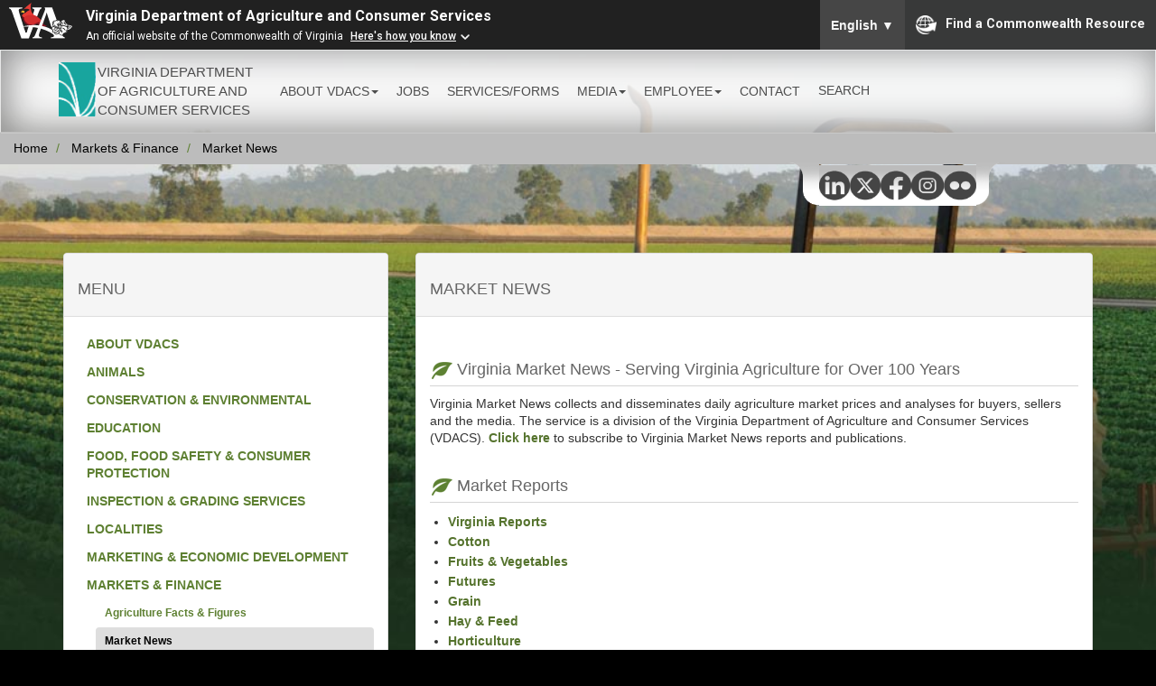

--- FILE ---
content_type: text/html; charset=UTF-8
request_url: https://www.vdacs.virginia.gov/markets-and-finance-market-news.shtml
body_size: 6648
content:
<!DOCTYPE html>
<html lang="en">
<head>
<meta charset="utf-8">
<meta http-equiv="X-UA-Compatible" content="IE=edge">
<meta name="viewport" content="width=device-width, initial-scale=1">
<meta name="description" content="">
<meta name="author" content="">
<link rel="icon" href="images/vdacs.ico">
<title>Market News</title>

<!-- Bootstrap Core CSS -->
<link href="css/bootstrap.css" rel="stylesheet">

<!-- Custom CSS -->
<link href="css/modern-business.css" rel="stylesheet">

<!-- Custom Fonts -->
<link href="font-awesome/css/font-awesome.css" rel="stylesheet" type="text/css">

<!-- Commonwealth Banner Styles -->


<!-- Custom styles for VDACS -->
<link href="css/vdacs.css" rel="stylesheet" >

<!-- HTML5 Shim and Respond.js IE8 support of HTML5 elements and media queries -->
<!-- WARNING: Respond.js doesn't work if you view the page via file:// -->
<!--[if lt IE 9]>
        <script src="https://oss.maxcdn.com/libs/html5shiv/3.7.0/html5shiv.js"></script>
        <script src="https://oss.maxcdn.com/libs/respond.js/1.4.2/respond.min.js"></script>
    <![endif]-->
    
    <script type="text/javascript">
  $(document).ready(function() {
    $('.carousel').carousel({interval: 7000});
  });
</script>
    
<!-- <script> -->
  <!-- (function(i,s,o,g,r,a,m){i['GoogleAnalyticsObject']=r;i[r]=i[r]||function(){ -->
  <!-- (i[r].q=i[r].q||[]).push(arguments)},i[r].l=1*new Date();a=s.createElement(o), -->
  <!-- m=s.getElementsByTagName(o)[0];a.async=1;a.src=g;m.parentNode.insertBefore(a,m) -->
  <!-- })(window,document,'script','//www.google-analytics.com/analytics.js','ga'); -->
 
  <!-- ga('create', 'UA-69940926-1', 'auto'); -->
  <!-- ga('send', 'pageview'); -->
 
<!-- </script> -->

<!-- Google tag (gtag.js) -->
<script async src="https://www.googletagmanager.com/gtag/js?id=G-P20QCCWB69"></script>
<script>
  window.dataLayer = window.dataLayer || [];
  function gtag(){dataLayer.push(arguments);}
  gtag('js', new Date());

  gtag('config', 'G-P20QCCWB69');
</script>
	</head>

	<body>
<!-- Google Tag Manager -->
<noscript><iframe title="google tag manager" src="//www.googletagmanager.com/ns.html?id=GTM-M3C3KX"
height="0" width="0" style="display:none;visibility:hidden"> google tag manager </iframe></noscript>
<script>(function(w,d,s,l,i){w[l]=w[l]||[];w[l].push({'gtm.start':
new Date().getTime(),event:'gtm.js'});var f=d.getElementsByTagName(s)[0],
j=d.createElement(s),dl=l!='dataLayer'?'&l='+l:'';j.async=true;j.src=
'//www.googletagmanager.com/gtm.js?id='+i+dl;f.parentNode.insertBefore(j,f);
})(window,document,'script','dataLayer','GTM-M3C3KX');</script>
<!-- End Google Tag Manager -->


<!-- COMMONWEALTH COMMON BANNER SECTION --> 
<script src="https://www.developer.virginia.gov/media/developer/resources/branding-bar/brandingbar.js" data-item="va_aabrandingbar" data-aaname=" Virginia Department of Agriculture and Consumer Services" data-aatheme="aatheme-black" data-aaAnchorTag="https://vdacs.virginia.gov" data-aatranslate="true" defer="" ></script>
<!--
<FORM name=search action=runsearch.asp method=post>
<INPUT accessKey=$ 
type=hidden value=/ name=Scope> <INPUT accessKey=$ type=hidden value=/downloads/ 
name=Secondary> <INPUT accessKey=$ type=hidden value=25 name=RecordsPerPage> 
<INPUT accessKey=$ type=hidden value=Rank name=Order> <LABEL accessKey=S 
for=inputField><INPUT id=inputField tabIndex=1 maxLength=100 
value="Enter Keywords" name=Query></LABEL> <LABEL accessKey=R for=goButton><INPUT class=SubmitLink id=goButton tabIndex=2 type=submit value=Search name=search></LABEL>&nbsp;&nbsp; 
</FORM>-->
 

<div id="skip-links">
   <a href="#main-content" tabindex="2">Skip to main content</a>
</div>

<!-- HEADER AND NAVIGATION SECTION --> 
<!-- Navigation -->
    <nav class="navbar navbar-default">
        <div class="navbar-container">
        
            <!-- Brand and toggle get grouped for better mobile display -->
            <div class="navbar-header">
                <button type="button" class="navbar-toggle" data-toggle="collapse" data-target="#bs-example-navbar-collapse-1">
                    <span class="sr-only">Toggle navigation</span>
                    <span class="icon-bar"></span>
                    <span class="icon-bar"></span>
                    <span class="icon-bar"></span>
                </button>
                <a class="navbar-brand" href="index.shtml"><img src="images/vdacsboxlogo.png" width="43" height="63" alt="Virginia Department of Agriculture and Consumer Services"/></a>
            </div>
            <!-- Collect the nav links, forms, and other content for toggling -->
            <div class="collapse navbar-collapse" id="bs-example-navbar-collapse-1">
           
                <ul class="nav navbar-nav navbar-left">
                 <li class="vdacs-title">VIRGINIA DEPARTMENT<br>OF AGRICULTURE AND<br>CONSUMER SERVICES</li>
                 
                   <li><a href="about-vdacs.shtml" class="dropdown-toggle" data-toggle="dropdown" role="button" aria-expanded="false">ABOUT VDACS<span class="caret"></span></a>
              <ul class="dropdown-menu" role="menu">
              <li class="dropdown-submenu"> <a tabindex="-1" href="/about-vdacs.shtml" role="menuitem">About VDACS</a></li>
                <li class="dropdown-submenu"> <a tabindex="-1" href="/markets-and-finance-agriculture-facts-and-figures.shtml" role="menuitem">Agriculture Facts & Figures</a></li>
                <li class="dropdown-submenu"> <a tabindex="-1" href="/about-agency-directory.shtml" role="menuitem">Agency Directory</a></li>
                <li class="dropdown-submenu"> <a tabindex="-1" href="/about-boards-and-organizations.shtml" role="menuitem">Boards & Organizations</a></li>
                <li class="dropdown-submenu"> <a tabindex="-1" href="/about-commissioners-office.shtml" role="menuitem">Commissioner&apos;s Office</a></li>
                <li class="dropdown-submenu"> <a tabindex="-1" href="/about-freedom-of-information-act.shtml" role="menuitem">Freedom of Information Act (FOIA)</a></li>
                <li class="dropdown-submenu"> <a tabindex="-1" href="/about-farm-recovery-block-grant.shtml" role="menuitem">Virginia Farm Recovery Block Grant</a></li>
                <li class="dropdown-submenu"> <a tabindex="-1" href="/about-jobs.shtml" role="menuitem">Jobs</a></li>
                <li class="dropdown-submenu"> <a tabindex="-1" href="/about-organization-chart.shtml" role="menuitem">Organization Chart</a></li>
                <li class="dropdown-submenu"><a href="https://online.vdacs.virginia.gov/PaymentsPublic/Payments/Index" target="_blank" role="menuitem">Payment Portal</a></li>
                <li class="dropdown-submenu"><a href="/about-policy.shtml" role="menuitem">Policy</a></li>
                <li class="dropdown-submenu"> <a tabindex="-1" href="/about-procurement.shtml" role="menuitem">Procurement</a></li>
                <li class="dropdown-submenu"> <a tabindex="-1" href="/about-public-meeting-notices-and-minutes.shtml" role="menuitem">Public Meetings</a></li>     
                 </ul>
                  </li>
                  
                  
                  <li><a href="/about-jobs.shtml"  role="button" aria-expanded="false">JOBS</a>
           </li>
                  
                  
                   <li><a href="/services-forms.shtml"  role="button" aria-expanded="false">SERVICES/FORMS</a>
                
                
           <li><a href="#" class="dropdown-toggle" data-toggle="dropdown" role="button" aria-expanded="false">MEDIA<span class="caret"></span></a>
              <ul class="dropdown-menu" role="menu">
                <li class="dropdown-submenu"> <a href="/media-press-releases-26.shtml" role="menuitem">VDACS News Releases</a></li>
                <li class="dropdown-submenu"> <a tabindex="-1" href="/media-governors-news-release-26.shtml" role="menuitem">Governor’s News Releases</a></li>
                <li class="dropdown-submenu"> <a tabindex="-1" href="/media.shtml" role="menuitem">Media Contacts</a></li>              
                 </ul>
           </li>
              
           <li><a href="#" class="dropdown-toggle" data-toggle="dropdown" role="button" aria-expanded="false">EMPLOYEE<span class="caret"></span></a>
              <ul class="dropdown-menu" role="menu">
                <li class="dropdown-submenu"><a href="https://my.cardinal.virginia.gov/psc/ihubprd/EMPLOYEE/EMPL/s/WEBLIB_IHUB.ISCRIPT1.FieldFormula.IScript_CardinalIhub" target="_blank" role="menuitem">Cardinal</a></li>
                <li class="dropdown-submenu"> <a tabindex="-1" href="https://covlc.virginia.gov/Default.aspx" target="_blank" role="menuitem">Commonwealth of Virginia Learning Center</a></li>
                <li class="dropdown-submenu"> <a tabindex="-1" href="https://outlook.office365.com/mail/" target="_blank" role="menuitem">Web Mail</a></li>           
                 </ul>
           </li>
           <li><a href="about-agency-directory.shtml">CONTACT</a>
                    
           <li><div onmouseover="document.getElementById('pop-up-box').style.display = 'block';" onmouseout="document.getElementById('pop-up-box').style.display = 'none';">
<div id="pop-up-trigger"><div class="searchtitle">SEARCH</div></div>
<div id="pop-up-box">
<div class="searchform"> 
        <script>
  (function() {
    var cx = '006541648125353085856:k5rkxl08cua';
    var gcse = document.createElement('script');
    gcse.type = 'text/javascript';
    gcse.async = true;
    gcse.src = (document.location.protocol == 'https:' ? 'https:' : 'http:') +
        '//cse.google.com/cse.js?cx=' + cx;
    var s = document.getElementsByTagName('script')[0];
    s.parentNode.insertBefore(gcse, s);
  })();
</script>
<gcse:searchbox-only resultsUrl="search-results.shtml"></gcse:searchbox-only>



</div>  
</div>
</div></li>
                  
           
                      
            </ul>
            
            <!-- /.navbar-collapse -->
        </div>
        
        <!-- /.container -->
    </nav>

<!-- BREADCRUMB SECTION --> 
<nav aria-label="breadcrumb">
        <ol class="breadcrumb">
            <li class="breadcrumb-item">
                <a href="index.shtml">Home</a>
            </li>
            <li class="breadcrumb-item">
                <a href="markets-and-finance.shtml">Markets & Finance</a>
            </li>
             <li class="breadcrumb-item active" 
                aria-current="page">
               Market News
            </li>
        </ol>
    </nav>

<!-- BREADCRUMB SOCIAL MEDIA SECTION -->
      <!-- BREADCRUMB SOCIAL MEDIA SECTION -->
      <div class="container">
    <div class="row">
          <div class="col-lg-11">
        <div class="pull-right" style="margin-top: -2px;"> <img src="images/breadcrumb-social-media-left-side.png" width="39" height="50" alt="left side border"/><a href="https://www.linkedin.com/company/vdacs" target="_blank"><img src="images/breadcrumb-social-media-linkedin-icon.png" width="34" height="45" alt="linkedin icon"/></a><a href="https://x.com/vaagriculture/?mx=2" target="_blank"><img src="images/breadcrumb-social-media-x-icon.png" width="34" height="45" alt="x icon"/></a><a href="https://www.facebook.com/VaAgriculture" target="_blank"><img src="images/breadcrumb-social-media-facebook-icon.png" width="34" height="45" alt="facebook icon"/></a><a href="https://www.instagram.com/va_agriculture" target="_blank"><img src="images/breadcrumb-social-media-instagram-icon.png" width="36" height="45" alt="instagram icon"/></a><a href="https://www.flickr.com/photos/vdacs" target="_blank"><img src="images/breadcrumb-social-media-flickr-icon.png" width="36" height="45" alt="flickr icon"/></a></a><img src="images/breadcrumb-social-media-right-side.png" width="32" height="50" alt="right side border"/></div>
      </div>
        </div>
  </div>
 

 <!-- CAROUSEL SECTION -->
 <div id="myCarousel" class="carousel container slide">
<div class="carousel-inner">
    <div class="active item one"></div><!-- currently it is showing the first image in the carousel -->      
</div>
</div>
<!-- Page Content -->
    <div class="container">
    <div class="smallspacer"></div>

        
        <div class="row">
          <div class="col-sm-4">
                <div class="panel panel-default">
                    <div class="panel-heading">
                    <h1><nav id="nav" aria-label="Main menu">MENU</nav></h1> 
                    </div>
                    <div class="panel-body">
                    <div id="side-menu" class="side-menu">
                    	<a href="/about-vdacs.shtml">ABOUT VDACS</a>	
                        <a href="/animals.shtml">ANIMALS</a>
						<a href="/conservation-and-environmental.shtml">CONSERVATION &amp; ENVIRONMENTAL</a>
                        <a href="/education.shtml">EDUCATION</a>

                        <a href="/food-food-safety-and-consumer-protection.shtml">FOOD, FOOD SAFETY &amp; CONSUMER PROTECTION</a>
                        <a href="/inspection-and-grading-services.shtml">INSPECTION &amp; GRADING SERVICES</a>
                        <a href="/localities.shtml">LOCALITIES</a>
                        <a href="/marketing-and-economic-development.shtml">MARKETING &amp; ECONOMIC DEVELOPMENT</a>
                        <a href="/markets-and-finance.shtml">MARKETS &amp; FINANCE</a>
                         <ul>
                            <li><a href="/markets-and-finance-agriculture-facts-and-figures.shtml">Agriculture Facts &amp; Figures</a></li>
                            <li><p class="onpage">Market News</p></li>
                        </ul>
                        
                        <a href="/media.shtml">MEDIA</a>
                        <a href="/pesticides.shtml">PESTICIDES</a>
                        <a href="/plant-and-pest.shtml">PLANT, PEST, FEED, FERTILIZER &amp; SEED</a>
                        <a href="/services-forms.shtml">SERVICES/FORMS</a>
                        <p>&nbsp;</p>
                    </div>
                </div>
                </div>
            </div>      
                       <div class="col-sm-8" id="main-content">
                <div class="panel panel-default">
                    <div class="panel-heading">
                        <h3>MARKET NEWS</h3>
                    </div>
                    <div class="panel-body">
                      <h4 class="formleaf">Virginia  Market News - Serving Virginia Agriculture for Over 100 Years</h4>
                      <p>Virginia  Market News collects and disseminates daily agriculture market prices and  analyses for buyers, sellers and the media. The service is a division of the  Virginia Department of Agriculture and Consumer Services (VDACS). <a href="https://mn.vdacs.virginia.gov/cn/subscribe.cgi?const_num=3" target="_blank">Click here</a> to subscribe to Virginia Market News reports and publications.</p>
<h4 class="formleaf">Market Reports</h4>
                      <ul>
                        <li><a href="markets-and-finance-market-news-virginia-reports.shtml">Virginia Reports</a></li>
                        <li><a href="markets-and-finance-market-news-cotton.shtml">Cotton</a></li>
                        <li><a href="markets-and-finance-market-news-fruits-and-vegetables.shtml">Fruits &amp; Vegetables</a></li>
                        <li><a href="markets-and-finance-market-news-futures.shtml">Futures</a></li>
                        <li><a href="markets-and-finance-market-news-grain.shtml">Grain</a></li>
                        <li><a href="markets-and-finance-market-news-hay-feed.shtml">Hay &amp; Feed</a></li>
                        <li><a href="markets-and-finance-market-news-horticulture.shtml">Horticulture</a></li>
                        <li><a href="markets-and-finance-market-news-livestock.shtml">Livestock</a></li>
                        <li><a href="markets-and-finance-market-news-peanuts.shtml">Peanuts</a></li>
                        <li><a href="markets-and-finance-market-news-poultry.shtml">Poultry</a></li>
                      </ul>
                      <h4 class="formleaf">Market Report Search</h4>
                      <ul>
                        <li><a href="https://mymarketnews.ams.usda.gov/filerepo/reports">My Market News Report Archive Search</a></li>
                        <li><a href="https://mymarketnews.ams.usda.gov/public_data">My Market News Data Search</a></li>
                        <li><a href="https://mymarketnews.ams.usda.gov/livestock_auction_dashboard" target="_blank">USDA Livestock Auction Dashboard</a></li>
                      </ul>
                      <h4 class="formleaf">Publications</h4>
                      <ul>
                        <li><a href="doc/agbrief.doc" target="_blank">Ag Brief</a>  (doc)</li>
                        <li><a href="pdf/cc.pdf" target="_blank">Cattle &amp; Crops</a> (pdf)</li>
                        <li><a href="pdf/hay.pdf" target="_blank">Hay Clearing House</a> (pdf)</li>
                        <li><a href="pdf/fm.pdf" target="_blank">Retail Farmers' Markets</a> (pdf)</li>
                      </ul>
                      <h4 class="formleaf">Radio</h4>
                      <ul>
                        <li><a href="markets-and-finance-market-news-radio.shtml">Radio Broadcasts</a> (Daily &amp; Weekly)</li>
                      </ul>
                      <h4 class="formleaf">Subscriptions</h4>
                      <ul>
                        <li><a href="https://mn.vdacs.virginia.gov/cn/subscribe.cgi?const_num=3" target="_blank">Subscribe  to Virginia Reports &amp; Publications</a></li>
                        <li><a href="https://mymarketnews.ams.usda.gov/faqs/what-my-market-news-account-and-what-are-benefits">Subscribe  to National Reports &amp; Publications</a></li>
                        <li><a href="about-policy.shtml#information">Protecting Your Personal Information</a></li>
                      </ul>
                      <h4 class="formleaf">Important Links</h4>
                      <ul>
                        <li><a href="markets-and-finance-market-news-ag-resources.shtml">Agricultural Resources</a></li>
                        <li><a href="markets-and-finance-market-news-ag-stats.shtml">Agricultural Statistics</a></li>
                        <li><a href="markets-and-finance-market-news-commodities.shtml#dairy">Dairy</a></li>
                        <li><a href="markets-and-finance-market-news-commodities.shtml#lumber">Lumber</a></li>
                        <li><a href="markets-and-finance-market-news-commodities.shtml#organic">Organic</a></li>
                        <li><a href="markets-and-finance-market-news-commodities.shtml#seafood">Seafood</a></li>
                        <li><a href="markets-and-finance-market-news-livestock-auctions-directory.shtml">Virginia Livestock Auction Directory</a></li>
                        <li><a href="inspection-and-grading-livestock-marketing-graded-feeder-cattle-sales.shtml">Virginia State Graded Sale Schedule</a></li>
                      </ul>
                      <p><strong>Contact </strong><br>
Virginia Market News  Service <br>
804.786.3947<br>
Voice Reports: 800.552.5521<br>
<a href="mailto:market.news@vdacs.virginia.gov">market.news@vdacs.virginia.gov</a></p>
                      <p><a href="https://mn.vdacs.virginia.gov/cn/subscribe.cgi?const_num=3">Click here</a> to subscribe to Virginia Market News reports and publications. </p>
                        <hr>
                  <small><a href="https://get.adobe.com/reader/" target="_blank" alt="Adobe Acrobat Reader">Download Adobe Acrobat Reader</a> to view PDF files.</small>
              </div></div>
            </div>
            
           
        </div>
        <!-- /.row -->
        </div>

        

        

        
        <!-- FOOTER SECTION -->
  <footer>
  <div class="footer-container">
    <div class="row">
      <div
        class="col-lg-12"
        role="region"
        aria-label="footer-container"
        id="footer-container"
      >
        <p>
          <a href="about-vdacs.shtml">ABOUT VDACS</a>
          |
          <a href="services-forms.shtml">SERVICES/FORMS</a>
          |
          <a href="media.shtml">MEDIA CENTER</a>
          |
          <a href="about-agency-directory.shtml">CONTACT</a>
          |
          <a href="https://vagrown.vdacs.virginia.gov/" target="_blank">
            VIRGINIA GROWN
          </a>
          |
          <a href="https://vafinest.vdacs.virginia.gov/" target="_blank">
            VIRGINIA'S FINEST
          </a>
        </p>

        <p>
          <a href="https://www.w3.org/WAI/WCAG2AA-Conformance" target="_blank">
            Accessibility
          </a>
          |
          <a href="about-freedom-of-information-act.shtml">FOIA</a>
          |
          <a href="translation-disclaimer.shtml">Translation Disclaimer</a>
          |
          <a href="about-policy.shtml">Web Policy</a>
          <br />
          For comments or questions concerning this website, contact the
          <a
            title="Access Key = E to E-Mail the webmaster of this site."
            accesskey="E"
            href="mailto:webmaster.vdacs@vdacs.virginia.gov?subject=User Comments / Questions: vdacs.virginia.gov"
          >
            VDACS Webmaster
          </a>
          .
        </p>
      </div>
    </div>
    <div class="row">
      <div
        class="col-lg-12"
        role="region"
        aria-label="footer-social-row"
        id="row"
      >
        <p>
          <a
            href="https://www.linkedin.com/company/vdacs"
            aria-label="Follow VDACS on LinkedIn"
            target="_blank"
          >
            <img
              src="images/linkedIn-footer-icon.png"
              width="24"
              height="24"
              alt="LinkedIn social media icon"
            />
          </a>
          &nbsp;
          <a
            href="https://x.com/vaagriculture/?mx=2"
            aria-label="Follow VDACS on X"
            target="_blank"
          >
            <img
              src="images/x-footer-icon.png"
              width="24"
              height="24"
              alt="X social media icon"
            />
          </a>
          &nbsp;
          <a
            href="https://www.facebook.com/VaAgriculture"
            aria-label="Follow VDACS on Facebook"
            target="_blank"
          >
            <img
              src="images/facebook-footer-icon.png"
              width="24"
              height="24"
              alt="facebook social media icon"
            />
          </a>
          &nbsp;
          <a
            href="https://www.instagram.com/va_agriculture/"
            aria-label="Follow VDACS on Instagram"
            target="_blank"
          >
            <img
              src="images/instagram-footer-icon.png"
              width="24"
              height="24"
              alt="instagram social media icon"
            />
          </a>
          &nbsp;
          <a
            href="https://www.flickr.com/photos/vdacs/"
            aria-label="Follow VDACS on Flickr"
            target="_blank"
          >
            <img
              src="images/flickr-footer-icon.png"
              width="24"
              height="24"
              alt="flickr social media icon"
            />
          </a>
          &nbsp;&nbsp;&nbsp;|&nbsp;&nbsp;&nbsp;
          <a
            href="http://www.polarisproject.org/what-we-do/national-human-trafficking-hotline/the-nhtrc/overview"
            target="_blank"
          >
            <img
              src="images/human-traffiking-icon.png"
              width="81"
              height="52"
              alt="human-trafficking"
            />
          </a>
          &nbsp;&nbsp;&nbsp;|&nbsp;&nbsp;&nbsp;

          <a href="https://eva.virginia.gov/index.html" target="_blank">
            <img src="images/eva-icon.png" width="81" height="34" alt="eva" />
          </a>
          &nbsp;&nbsp;&nbsp;|&nbsp;&nbsp;&nbsp;

          <a
            href="http://datapoint.apa.virginia.gov/dashboard.php"
            target="_blank"
          >
            <img
              src="images/magnifying-glass-icon.png"
              width="24"
              height="24"
              alt="agency checkbook"
            />
          </a>
          <a
            href="https://www.datapoint.apa.virginia.gov/dashboard.php?Page=Expenditures&FiscalYear=2023&Branch=EXB&Name=Agriculture & Consumer Svcs&Secretariat=AGR&Agency=30100"
            target="_blank"
          >
            VDACS EXPENDITURES
          </a>
          &nbsp;&nbsp;&nbsp;|&nbsp;&nbsp;&nbsp;

          <a
            href="http://datapoint.apa.virginia.gov/dashboard.php"
            target="_blank"
          >
            <img
              src="images/magnifying-glass-icon.png"
              width="24"
              height="24"
              alt="agency checkbook"
            />
          </a>
          <a
            href="https://www.datapoint.apa.virginia.gov/dashboard.php?Page=Expenditures&FiscalYear=2023&Branch=EXB&Name=Agricultural Council&Secretariat=AGR&Agency=30700"
            target="_blank"
          >
            VIRGINIA AGRICULTURE COUNCIL EXPENDITURES
          </a>
        </p>
        <hr />
        <p>
          &copy;2026 Virginia Department of Agriculture and Consumer Services.
          All Rights Reserved.
        </p>
      </div>
    </div>
  </div>
</footer>
<!-- /.container -->

<!-- jQuery --> 
<script src="https://ajax.googleapis.com/ajax/libs/jquery/3.6.0/jquery.min.js"></script>

<!-- Bootstrap Core JavaScript --> 
<script src="js/bootstrap.min.js"></script> 

    
    <script type="text/javascript">
  $(document).ready(function() {
    $('.carousel').carousel({interval: 7000});
  });
</script>
    
<!-- Checking for mobile devices and changing menu -->
<script>
	if( navigator.userAgent.match(/Android/i)
 || navigator.userAgent.match(/webOS/i)
 || navigator.userAgent.match(/iPhone/i)
 || navigator.userAgent.match(/iPod/i)
 || navigator.userAgent.match(/BlackBerry/i)
 || navigator.userAgent.match(/Windows Phone/i)
 ){
		document.getElementById("side-menu").className += " collapse";
		document.getElementById("side-menu").setAttribute("data-parent","#menu-name");
		document.getElementsByClassName("panel-heading")[0].innerHTML = "<a style=font-size:18px;color:#666;padding-top:15px;text-decoration:none; href=# id=menu-name data-toggle=collapse data-target=#side-menu class=side-menu-header>MENU <span class=caret></span></a>"
	}
</script>
<!-- End check -->
    
</body>
</html>

--- FILE ---
content_type: text/css
request_url: https://www.vdacs.virginia.gov/css/vdacs.css
body_size: 4979
content:
@charset "utf-8";
/* CSS Document */

body .va-agency-bar-container {
z-index: 101 !important;
}


h1 {
	font-size: 18px;
	color: #666 !important;
	text-transform: uppercase;
}

h2 {
	font-size: 18px;
	color: #666 !important;
}

h3 {
	font-size: 18px;
	color: #666 !important;
}

h4 {
	font-size: 18px;
	color: #666 !important;	
	padding-top: 15px;
}

.panel.panel-default .panel-body h5 {	
}

h5 {
	font-size: 18px;
	color: #666 !important;	
	padding-top: 15px;
	border-bottom: 0px !important;
}

h6 {
	font-size: 16px;
	color: #666 !important;	
	padding-top: 15px;
	font-weight: 700;	
}

.panel-heading h5 {	

	font-size: 18px;
	color: #666 !important;	
	padding-top: 15px;
	border-bottom: 0px !important;
	text-transform:uppercase;
}



a {
  color: #5E8032;
}
a:active,
a:hover {
  color: #5E8032;
  
}

.italic {
	font-style: italic;	
}


.bold {
	font-style: bold;	
}

#skip-links {
    position: absolute;
    left: 0;
    top: 0;
    width: 100%;
    margin-left: 0;
    list-style: outside none;
}
#skip-links a {
    position: absolute;
    left: 15px;
    top: -100px;
    z-index: 10000;
    height: auto;
    margin: 0 auto;
    padding: 10px 15px;
    background-color: transparent;
    color: #ffba00;
    outline: none;
    transition: top 0.2s, background-color 0.2s;
}
#skip-links a:focus, #skip-links a:hover {
    top: 0;
    background-color: #333;
}



#pictures img	{
	float: left;
	margin-right: 10px;
	-webkit-border-radius: 0px;
  	-moz-border-radius: 0px;
  	-khtml-border-radius: 0px;
  	border-radius: 0px;
	
}

#picturesright img	{
	float: right;
	padding-left: 10px;
	-webkit-border-radius: 0px;
  	-moz-border-radius: 0px;
  	-khtml-border-radius: 0px;
  	border-radius: 0px;
	
}

.panel-body  h4 {
	font-size: 18px;
	color: #666 !important;
	border-bottom: 1px solid #D5D5D5;
	
}





/* NAVIGATION BAR */

.vdacs-alert {
     padding-top: 15px;
     background: #bf0000;
     color: #fff;
     padding-bottom: 10px;
}
.vdacs-alert a {
     color: #fff;
     text-decoration: none;
}
.vdacs-alert a:hover {
     color: #fff;
     text-decoration: underline;
}

.navbar-container {
	padding-right: 5px;
	padding-left: 5px;
	height: 90px;
	margin-right: auto;
	margin-left: auto;
}

.navbar-nav > li {
  margin-left: -5px;
	margin-right: -5px;
	padding-top: 13px;
	color: #3B3B3B;
	
}

/*Tester for above */

@media (max-width: 768px) {
.navbar-container {
	padding-right: 0px;
	padding-left: 0px;
	height: 90px;
}
}


@media (max-width: 768px) {
.navbar-nav > li {
    padding-top: 0px; 
	color: #3B3B3B;
}
}


.navbar-nav > li > a {
    padding-top: 22px;
	color: #3B3B3B;
   
}
@media (max-width: 768px) {
.navbar-nav > li > a {
    padding-top: 0px; 
}
}

.navbar-nav > li > .dropdown-menu {
  margin-top: 0;
  border-top-left-radius: 0;
  border-top-right-radius: 0;
  width: 300px;
  height: 75;
}

@media (max-width: 768px) {
.navbar-collapse {
    padding-right: 0px;
	overflow-x: hidden;
    background-color: #D5D5D5;
	padding-bottom: 97px;
	margin-top: 17px;

}
}
@media (max-width: 768px) {
.navbar-collapse.in {
    overflow-y: visible; 
}
}

.logo {
	margin-left: 0px;
	margin-right: 0px;
	
}

@media (min-width: 768px) {
.logo {
	margin-left: 0px!important;
	margin-right: -15px!important;
	
}
}

.vdacs-title {
	font-size: 15px;
	font-weight: 500;
	/*margin-left: -15px!important;*/
	margin-right: 20px!important;
	
}



@media (max-width: 768px) {
.vdacs-title {
	display: none!important;
	
}


.navbar-brand {
	height:65px
}
.navbar-brand > img {
	max-width: 100%!important;
    height: 100%!important;
    background: url(/images/vdacslogo.png) no-repeat;
    box-sizing: border-box;
    display: block;
    -moz-box-sizing: border-box;
    padding-left: 205px;
    background-size: 100%;
	
}

}
@media (min-width: 768px) {
.navbar-container {
	width: 1170px;
}
}

@media (min-width: 1200px) {
.navbar-container {
	width: 1170px;
}
}
.xnavbar-container {
	width: 1050px;
	margin: 0 auto;
}
.navbar-brand > img {
	max-width: 50%;
	height: auto;
	
}

@media (min-width: 768px) {
.navbar-brand > img {
	max-width: 96%;
	height: auto;
	
	
}
}

.navbar-header {
  
	width: auto;
    padding-top: 8px;
	
}

.navbar-toggle {
	float:left!important;	
	margin-left:1em;
}
	
.navbar {
	margin-bottom: 0px;
	opacity: 10;
	box-shadow: 1px 1px rgba(255, 255, 255, 0.2), 6px -2px 40px rgba(0, 0, 0, 0.5) inset;
	border-bottom: 1px solid rgba(0, 0, 0, 0.25);
	border-radius: 0px;
	xmax-height: 100px;
	z-index: 1;
}

@media (min-width: 768px) {
.navbar {
	opacity: .9;
}
}

.navbar-nav {
   /*width: 840px!important;*/
   /*MG: Fix for wider menu*/
   width:860px!important;
}
.navbar-brand {
	padding: 5px 5px;
}




.specialfont {
	font-family: Baskerville, "Palatino Linotype", Palatino, "Century Schoolbook L", "Times New Roman", serif;
	font-weight: 700;
}



.searchform {
	width: 100px;
	
}

.breadcrumb {
  border-radius: 0px !important;
  /*opacity: .9 !important;*/
  margin-bottom: 0px !important;
  background-color: #bcbcbc !important;
  z-index: -100 !important;
}

.breadcrumb > .active {
  color: #000;
}

.breadcrumb a { color: #000;}

.breadcrumb > li + li:before {
  padding: 0 5px;
  color: #5E8032;
  content: "/\00a0";
}



.top-search{
position: absolute;
top:118px;
right: 50px;
}

#searchform #s{
color: #49494b;
font-size: 12px;
width: 160px;
height: 21px;
margin: 0px 0px 5px 0px;
padding: 2px 35px 2px 8px;
border: 0;
background: #f0efeb;
border-radius: 10px;
-moz-border-radius: 10px;
-webkit-border-radius: 10px;
}

#searchform #searchsubmit{
position: absolute;
top: 0px;
right: 0px;
width: 25px;
height: 25px;
border: 0px;
background: url(../img/search-submit.png) no-repeat transparent -3px 2px;
}

.searchbox {	
	width: 128px;
	height: 60px;	
}

#pop-up-box {
     position: absolute;
     z-index: 9999;
     display: none;
}

/* SEARCH BAR STYLES */

.searchform {
	width: 350px;
	height: 80px !important;
	margin-left: 15px;
	
}

.searchtitle {
	padding-top: 0px;
	padding-left: 15px !important;
}

@media (min-width: 768px) {
.searchtitle {
	color: #3B3B3B;
	padding-top: 22px;
	padding-left: 15px!important;
	
}

.searchform {
	width: 350px;
	height: 80px !important;
	margin-left: -125px;
	
}
}

.gsc-search-button {
	  
	  height: 60px;
	  background-image:none!important;
	  padding-top: 10px;
	  padding-bottom: 10px;
	  padding-left: -2px!important;
	  
	
}

.gsc-search-box-tools .gsc-search-box .gsc-input {
  padding-right: 0px!important;
  padding-left: 10px;
}


.gsc-control-cse {
  font-family: Arial, sans-serif;
  border-color: #FFFFFF;
  background-color: #fff!important;
  border-radius: 10px;
-moz-border-radius: 10px;
-webkit-border-radius: 10px;
padding-left: 9px !important;
padding-right: 9px !important;
padding-top: 5px !important;
padding-bottom: 3px !important;
}

.gsc-control-searchbox-only {
  font-family: Arial, sans-serif;
  border-color: #FFFFFF;
  background-color: #000!important;
  border-radius: 10px;
-moz-border-radius: 10px;
-webkit-border-radius: 10px;
padding-left: 9px !important;
padding-right: 9px !important;
padding-top: 5px !important;
padding-bottom: 3px !important;
}

.cse .gsc-search-button input.gsc-search-button-v2, input.gsc-search-button-v2 {
  width: 50px !important;
  height: 50px !important;
  padding: 0px 17px !important;
  min-width: 13px !important;
  margin-top: 2px !important;
  background-image:none!important;
  background-repeat: no-repeat;
  background-color: #8b8b8b;  
}

input.gsc-search-button-v2 {
  width: 50px !important;
  height: 50px !important;
  padding: 0px 17px !important;
  min-width: 13px !important;
  margin-top: 2px !important;
  background-image:none!important;
  background-repeat: no-repeat;
  background-color: #8b8b8b!important;  
}


input.gsc-input {
  font-size: 30px!important;
  background-image:../images/search3.png!important;
  
}

input.gsc-search-button-v2 {  
  padding: 16px 17px !important;
  min-width: 13px !important;
  margin-top: 5px !important;
  background-image:none!important;
  background-repeat: no-repeat;
  background-color: #dfdfdf;
  
}

table.gsc-search-box {
  /* overall height of the search box area */
  height: 80px !important;
  
}

.gsc-input-box {
  border: 0px solid #D9D9D9;
  background: #fff;
  height: 50px!important;
}

input.gsc-search-button {
 margin-left: 0px!important; 
}



input.gsc-search-button, input.gsc-search-button:hover, input.gsc-search-button:focus {
  border-color: #666666;
  background-color: #8b8b8b;
  xbackground-image:url(../images/search3.png)!important;
  filter: none;
  height:70px;
}
  
  
  .cse input.gsc-input, input.gsc-input {
background-image:none!important;
}

.gsib_a {
 
  padding: 2px 6px 0 !important;
  
}
 










 BACKGROUND CAROUSEL 

.carousel-inner {
	margin-top: 0px !important;
}
.carousel {
	z-index: -99;
	top: 0 !important;
	position: absolute;
} /* keeps this behind all content */

/* saf3+, chrome1+ */
@media screen and (-webkit-min-device-pixel-ratio:0) {
 .carousel {
	z-index: -99;
} 
}
 
 @media (max-width: 768px) {
 .carousel {
	z-index: -99;
	margin-top: -236px !important;
} 
}

.carousel .item {
	position: fixed;
	opacity: 0;
	left: 0 !important;
	width: 100%;
	height: 100%;
	-webkit-transition: opacity 0.5s;
	-moz-transition: opacity 0.5s;
	-ms-transition: opacity 0.5s;
	-o-transition: opacity 0.5s;
	transition: opacity 0.5s;
}
.carousel .one {
	background: url(../images/carousel-tractor.jpg);
	background-size: cover;
	-moz-background-size: cover;
}
.carousel .two {
	background: url(../images/carousel-chickens.jpg);
	background-size: cover;
	-moz-background-size: cover;
}
.carousel .three {
	background: url(../images/carousel-soybean.jpg);
	background-size: cover;
	-moz-background-size: cover;
}
.carousel .four {
	background: url(../images/carousel-dairy-cows.jpg);
	background-size: cover;
	-moz-background-size: cover;
}
.carousel .five {
	background: url(../images/carousel-greenhouse.jpg);
	background-size: cover;
	-moz-background-size: cover;
}
.carousel .six {
	background: url(../images/carousel-cattle.jpg);
	background-size: cover;
	-moz-background-size: cover;
}
.carousel .active {
	opacity: 1 !important;
}
.carousel .left {
	opacity: 1 !important;
	-webkit-transition: opacity 0.5s !important;
	-moz-transition: opacity 0.5s !important;
	-ms-transition: opacity 0.5s !important;
	-o-transition: opacity 0.5s !important;
	transition: opacity 0.5s !important;
}


 SMALL CAROUSEL 

.carousel-inner {
    padding-right: 40px;
}


.carouselb {
  width: 100%;
  height: auto;
  float: left;
  padding-left: 35px;
  padding-top: 15px;
   
}

.smallcarousel {
  position: relative;
  margin-bottom: 20px;
  line-height: 1;
  z-index: 100;
}

.small-homepage-carousel {
	height: 375px;
}


@media (max-width: 768px) {
.featured-services .col-xs-8 {
width: 100%;
}
}

@media (max-width: 768px) {
.col-xs-4 {
    width: 100%;
}
}

.smallcarousel-inner {
  position: absolute;
  width: 100%;
  overflow: hidden;
}

.smallcarousel .item {
  position: relative;
  display: none;
  -webkit-transition: 0.6s ease-in-out left;
     -moz-transition: 0.6s ease-in-out left;
       -o-transition: 0.6s ease-in-out left;
          transition: 0.6s ease-in-out left;
}

.smallcarousel .item > img {
  display: block;
  line-height: 1;
}

.smallcarousel .active,
.smallcarousel .next,
.smallcarousel .prev {
  display: block;
}

.smallcarousel .active {
  left: 0;
}

.smallcarousel .next,
.smallcarousel .prev {
  position: absolute;
  top: 0;
  width: 100%;
}

.smallcarousel .next {
  left: 100%;
}

.smallcarousel .prev {
  left: -100%;
}

.smallcarousel .next.left,
.smallcarousel .prev.right {
  left: 0;
}

.smallcarousel .active.left {
  left: -100%;
}

.smallcarousel .active.right {
  left: 100%;
}

.smallcarousel-control {
  position: absolute;
  top: 45%; /*little change here*/
  left: 15px;
  width: 40px;
  height: 40px;
  margin-top: -20px;
  font-size: 60px;
  font-weight: 100;
  line-height: 30px;
  color: #ffffff;
  text-align: center;
  background: #222222;
  border: 3px solid #ffffff;
  -webkit-border-radius: 23px;
     -moz-border-radius: 23px;
          border-radius: 23px;
  opacity: 0.5;
  filter: alpha(opacity=50);
}

.smallcarousel-control.right {
  right: 15px;
  left: auto;
}

.smallcarousel-control:hover {
  color: #ffffff;
  text-decoration: none;
  opacity: 0.9;
  filter: alpha(opacity=90);
}

.smallcarousel-caption {
  position: absolute;
  right: 0;
  bottom: 0;
  left: 0;
  padding: 15px;
  background: #333333;
  background: rgba(0, 0, 0, 0.75);
}

.smallcarousel-caption h4,
.smallcarousel-caption p {
  line-height: 20px;
  color: #ffffff;
}

.smallcarousel-caption h4 {
  margin: 0 0 5px;
}

.smallcarousel-caption p {
  margin-bottom: 0;
}


.smallcarousel-inner {
  overflow: hidden;
  width: 100%;
  position: relative;
}



.xlargespacer {
	height: 300px;
}


/* Chrome specific style */
.largespacer {
	height: 80px;    
}

/* saf3+, chrome1+ */
@media screen and (-webkit-min-device-pixel-ratio:0) {
 .largespacer {	height: 80px; }
}

.mediumspacer {
	height: 100px;
}

.smallspacer {
	height: 50px;
}


.box-btn {
	color: #fff;
	width: 100%;
	border-color: #000;
	display: inline-block;
	padding-top: 30px;
	padding-bottom: 20px;
	margin-bottom: 10px;
	font-size: 20px;
	font-weight: normal;
	line-height: 1.42857143;
	text-align: center;
	white-space: nowrap;
	vertical-align: middle;
	-ms-touch-action: manipulation;
	touch-action: manipulation;
	cursor: pointer;
	-webkit-user-select: none;
	-moz-user-select: none;
	-ms-user-select: none;
	user-select: none;
	background-color: #000;
	xbackground-image: url(../images/boxbackground.png);
	opacity: 0.6;
	border: 0px solid transparent;
	border-radius: 12px;
	box-shadow: 1px 1px rgba(255, 255, 255, 0.2), 6px -2px 40px rgba(0, 0, 0, 0.5) inset;
}
.box-btn-default:hover, .box-btn-default:focus, .box-btn-default.focus, .box-btn-default:active, .box-btn-default.active, .box-open > .dropdown-toggle.btn-default {
	color: #fff;
	background-color: #000;
	border-color: #000;
	opacity: .7;
}

.btn-default:hover,
.btn-default:focus,
.btn-default.focus,
.btn-default:active,
.btn-default.active,
.open > .dropdown-toggle.btn-default {
  color: #333;
  background-color: #e6e6e6;
  border-color: #adadad;
}



.dropdown:hover .dropdown-menu {
	display: block;
}

.boxdropdown-menu {
  position: absolute;
  overflow: hidden;
  top: 100%;
  left: 0;
  z-index: 1000;
  display: none;
  float: left;
  min-width: 160px;
  width: 100%;
  padding: 0px 0;
  margin-top: 2px;
  margin-bottom: 0px;
  font-size: 14px;
  text-align: left;
  list-style: none;
  background-color: #fff;
  -webkit-background-clip: padding-box;
          background-clip: padding-box;
  border: 1px solid #ccc;
  border: 1px solid rgba(0, 0, 0, .15);
  border-radius: 12px;
  -webkit-box-shadow: 0 6px 12px rgba(0, 0, 0, .175);
          box-shadow: 0 6px 12px rgba(0, 0, 0, .175);
}

.boxdropdown-menu.pull-right {
  right: 0;
  left: auto;
}
.boxdropdown-menu .divider {
  height: 1px;
  margin: 9px 0;
  overflow: hidden;
  background-color: #e5e5e5;
}

.boxdropdown-menu .thickdivider {
  height: 15px;
  margin: 0px 0;
  overflow: hidden;
  background-color: #e5e5e5;
}
.boxdropdown-menu > li > a {
  display: block;
  padding: 3px 20px;
  clear: both;
  font-weight: normal;
  line-height: 1.42857143;
  color: #5E8032;
  background-color: #ffffff!important;
  white-space: nowrap;
}
.boxdropdown-menu > li > a:hover,
.boxdropdown-menu > li > a:focus {
  
  display: block;
  color: #fff;
  text-decoration: none;
  background-color: #5E8032!important;
}
.boxdropdown-menu > .active > a,
.boxdropdown-menu > .active > a:hover,
.boxdropdown-menu > .active > a:focus {
  display: block;
  color: #fff;
  text-decoration: none;
  background-color: #5E8032!important;
  outline: 0;
}
.boxdropdown-menu > .disabled > a,
.boxdropdown-menu > .disabled > a:hover,
.boxdropdown-menu > .disabled > a:focus {
  color: #3B3B3B;
}
.boxdropdown-menu > .disabled > a:hover,
.boxdropdown-menu > .disabled > a:focus {
  text-decoration: none;
  cursor: not-allowed;
  background-color: transparent;
  background-image: none;
  filter: progid:DXImageTransform.Microsoft.gradient(enabled = false);
}

.dropup .boxdropdown-menu,
.navbar-fixed-bottom .dropdown .boxdropdown-menu {
  top: auto;
  bottom: 0%;
  margin-bottom: -1px;
  margin-top: -1px;
}
@media (min-width: 768px) {
  .navbar-right .boxdropdown-menu {
    right: 0;
    left: auto;
  }
  .navbar-right .boxdropdown-menu-left {
    right: auto;
    left: 0;
  }
}

.open > .boxdropdown-menu {
  display: block;
}

/* unvisited link */
.featured-services a:link {
    color: #333;
}

/* visited link */
.featured-services a:visited {
    color: #333;
}

/* mouse over link */
.featured-services a:hover {
    color: #666;
	text-decoration: none
}

.featured-services a:hover img {
    opacity: .5;
}

/* selected link */
.featured-services a:active {
    color: #666;
}




#emailUs {
	display: block;
	width: 107px;
	height: 23px;
	background: url("../images/emailUs.gif") no-repeat 0 0;
	-webkit-transition: width 2s; /* Safari */
	transition: width 2s ease-in 1s;
}
#emailUs:hover {
	background-position: 0 -23px;
}
#emailUs span {
	position: absolute;
	top: -999em;
}
.myButtonLink {
	display: block;
	width: 100px;
	height: 100px;
	background: url('../images/buttonleafhover.png') bottom;
	text-indent: -99999px;
	transition-timing-function: ease-in;
}
.myButtonLink:hover {
	background-position: 0 0;
}


/* PANEL BODY STYLES */

.leaf ul {
	list-style-type: none;
	padding-left: 20px;
	margin: 0px;
}
.leaf ul li {
	background-image: url('../images/leaf-bullet.png');
	background-repeat: no-repeat;
	background-position: 3px 10px;
	padding-left: 40px!important;
	line-height: 2em;
	font-size: 16px;
	xpadding-bottom: 20px;
}

.indent-right{
	margin-left: 40px;	
}

.align-right img{
	float: right;
}

.float-left-main{
	float: left;
	margin: 0px 10px 2px 1px;
}


/* SERVICES-FORMS PAGE */
.formleaf {
	background-image: url('../images/leaf-bullet.png');
	background-repeat: no-repeat;
	background-position: 0px 25px;
	padding-left: 30px!important;
	line-height: 2em;
	font-size: 16px;
	xpadding-bottom: 20px;
}

h2.formleaf {

    margin-bottom: 0;
    background-position-y: 8px;    
	font-size: 18px;
    color: #666 !important;
    border-bottom: 1px solid #D5D5D5;
	margin-bottom:8px;
}

.list-group-item[aria-expanded="true"]{
     background-color: #fff!important;
}

.list-group-item:hover, .list-group-item:active, .list-group-item:focus {
	background-color: #fff !important;
}


/* unvisited link */
.panel-body a:link {
    color: #55732D;
	font-weight: 700;
}

/* visited link */
.panel-body a:visited {
    color: #55732D;
	font-weight: 700;
}

/* mouse over link */
.panel-body a:hover {
    color: #55732D;
	font-weight: 700;
	text-decoration: underline;
}

/* selected link */
.panel-body a:active {
    color: #999;
	font-weight: 700;
}

.panel-body ul li {
  line-height: 1.6em;
	margin-left: -20px;
  padding-left: 0px;	
}

.leaf-indent {
	padding-left: 21px;
	
}


/* SIDE MENU STYLES */


.side-menu {
	font-size: 14px;
}

/* selected link */
.side-menu a:link {
    display: block;
	font-weight: 700;	
  	padding: 6px 10px;
  	xmargin: 2px 0;
  	color: #5E8032;
  	border-radius: 4px;
  	xfont-size: 0.9em;
  	text-decoration: none;
	
}

/* mouse over link */
.side-menu a:hover {
    display: block;
	color: #fff;	
	font-weight: 700;
	padding: 6px 10px;
	background-color: #5E8032;
	border-radius: 4px;
	text-decoration: none;	
	
}

/* visited link */
.side-menu a:visited {
    color: #5E8032:
	xfont-weight: 700;
}

/* selected link */
.side-menu a:active {
    color: #5E8032;
	xfont-weight: 700;
}

.side-menu ul li {
    margin-left: 0px;
}


.onpage {
	display: block;
	color: #000;	
	font-weight: 700;
	padding: 6px 10px;
	background-color: #dedede;
	border-radius: 4px;
	text-decoration: none;
	
	
}

.side-menu ul {
	font-size: 12px!important;
	list-style-type: none;
	color: #5E8032;
	padding: 0px;
	margin: 0px;
	
	
}

.side-menu ul li {
	font-size: 12px!important;
	padding-left: 20px;
	color: #5E8032;
	xline-height: 2em;
	font-size: 16px;
	xpadding-bottom: 20px;
	
}

/* SIDE MENU HEADER FOR MOBILE */

.side-menu-header a {
	font-size: 18px;
	color: #666 !important;	
	padding-top: 15px;
	text-decoration: none;
}
/* TABLE STYLES */

.tablesubtitle {
background-color: #b1c596;
font-weight:bold;
text-transform: uppercase;

}

.tablesubsubtitle {
background-color: #e3ead9;
font-weight:bold;
text-transform: uppercase;
}

/* FOOTER STYLES */


.footer-container {
	xbackground-color: #1c311d;
	font-family: sans-serif;
	font-size: 11px;
	font-weight: 400;
	color: #ffffff;
	padding-right: 15px;
	padding-left: 15px;
	margin-top: 30px;
	margin-right: auto;
	margin-left: auto;
}

.copyright {
	font-size: 10;
}

/* unvisited link */
.footer-container a:link {
    font-weight: 700;
	color: #f5f5f5;
}

/* visited link */
.footer-container a:visited {
    font-weight: 700;
	color: #fff;
	
}

/* mouse over link */
.footer-container a:hover {
    font-weight: 700;
	color: #fff;
}

/* selected link */
.footer-container a:active {
    font-weight: 700;
	color: #fff;
}

@media (min-width: 768px) {
.footer-container {
	width: 750px;
}
}

@media (min-width: 992px) {
.footer-container {
	width: 970px;
}
}

@media (min-width: 1200px) {
.footer-container {
	width: 1170px;
}
}
@media (min-width: 768px) {
.navbar-container {
	width: 945px;
/*	width: 700px; */
	
}



}

@media (min-width: 992px) {
.navbar-container {
	width: 940px;
}
}

@media (min-width: 1200px) {
.navbar-container {
	width: 1170px;
}
}